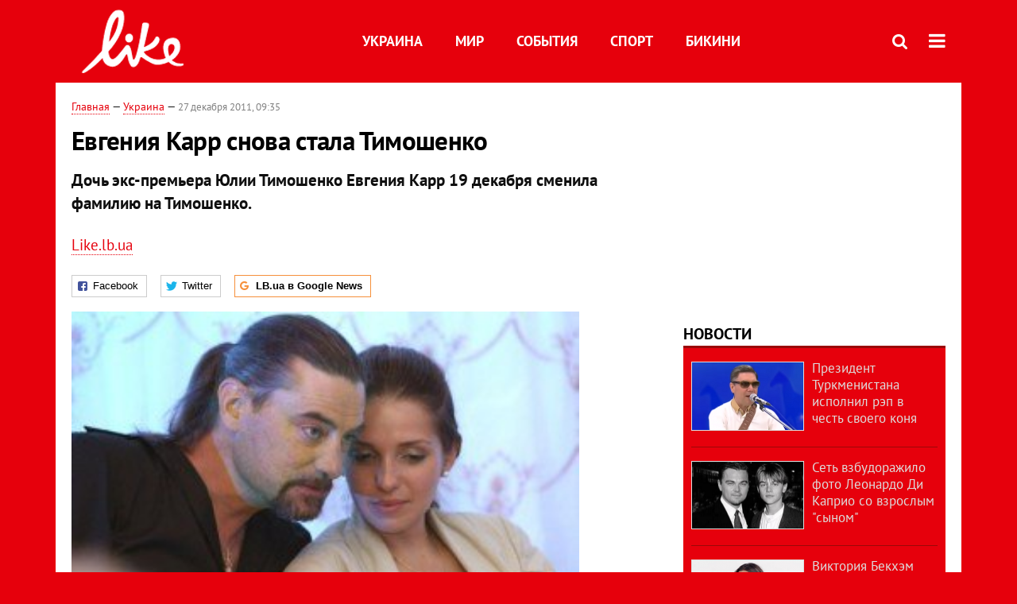

--- FILE ---
content_type: text/html; charset=utf-8
request_url: https://like.lb.ua/celebrities/2011/12/27/3813_evgeniya_karr_snova_stala_timoshenko.html
body_size: 8339
content:
<!DOCTYPE html>
<html>
<head>

	<meta http-equiv="content-type" content="text/html;charset=utf-8">
	<title>Евгения Карр снова стала Тимошенко - портал о знаменитостях LIKE</title>
	<meta name="keywords" content="Шон Карр , Евгения Тимошенко">
	<meta name="description" content="карр тимошенко">
	    <link rel="canonical" href="https://like.lb.ua/celebrities/2011/12/27/3813_evgeniya_karr_snova_stala_timoshenko.html" />
    	
    <meta name="format-detection" content="telephone=no">

            <link rel="dns-prefetch" href="//i.lb.ua">
    <link rel="dns-prefetch" href="//www.facebook.com">
    <link rel="dns-prefetch" href="//www.googletagservices.com">
    <link rel="dns-prefetch" href="//googleads.g.doubleclick.net">
    <link rel="dns-prefetch" href="//pagead2.googlesyndication.com">

    <link rel="preload" href="/media//545/news/fonts/ptsans.woff2" as="font" type="font/woff2" crossorigin>
    <link rel="preload" href="/media//545/news/fonts/ptsansb.woff2" as="font" type="font/woff2" crossorigin>
    <link rel="preload" href="/media//545/news/fonts/icons.woff2" as="font" type="font/woff2" crossorigin>

    <link rel="preload" href="/media//545/news/css/style.css" type="text/css" as="style" onload="this.onload=null;this.rel='stylesheet'">

    <link rel="preload" href="/media//545/news/js/jquery-3.1.1.min.js" as="script">
    <link rel="preload" href="/media//545/news/js/common.js" as="script">
    <link rel="preload" href="//pagead2.googlesyndication.com/pagead/js/adsbygoogle.js" as="script">
        <link rel="preload" href="/media//545/news/css/social-likes.css" type="text/css" as="style" onload="this.onload=null;this.rel='stylesheet'">

		<link rel="alternate" type="application/rss+xml" title="LB.ua RSS" href="https://lb.ua/export/rss.xml">
	
	<!-- facebook -->
			<meta property="fb:app_id" content="147594101940225">
	<meta property="fb:admins" content="100001550293023">
	<meta property="og:site_name" content="LB.ua">
    <meta name="twitter:site" content="@lb_ua">
	    <meta name="RESOURCE-TYPE" content="DOCUMENT" />
    <meta name="DISTRIBUTION" content="GLOBAL" />

	<meta property="og:url" content="https://like.lb.ua/celebrities/2011/12/27/3813_evgeniya_karr_snova_stala_timoshenko.html"/>
    <meta property="og:type" content="article"/>
	<meta property="og:title" content="Евгения Карр снова стала Тимошенко (фото)"/>
	<meta property="og:description" content="Дочь экс-премьера Юлии Тимошенко Евгения Карр 19 декабря сменила фамилию на Тимошенко." />

    <meta name="twitter:title" content="Евгения Карр снова стала Тимошенко" />
    <meta name="twitter:description" content="Дочь экс-премьера Юлии Тимошенко Евгения Карр 19 декабря сменила фамилию на Тимошенко." />

	    <meta property="og:image" content="https://i.lb.ua/splash/061/42/ef974f181f06_360_160.jpg"/>
    <meta property="og:image:width" content="360"/>
    <meta property="og:image:height" content="160"/>
    <meta property="og:image:secure_url" content="https://i.lb.ua/splash/061/42/ef974f181f06_360_160.jpg"/>
    <meta property="og:image:width" content="360"/>
    <meta property="og:image:height" content="160"/>
    <meta property="og:image" content="https://i.lb.ua/splash/061/42/ef974f181f06_140_85.jpg"/>
    <meta property="og:image:width" content="140"/>
    <meta property="og:image:height" content="85"/>

    <meta name="twitter:image" content="https://i.lb.ua/splash/061/42/ef974f181f06.jpg" />
    <meta name="twitter:card" content="summary_large_image">

        
    <meta name="viewport" content="width=device-width,initial-scale=1,user-scalable=yes">

	<!-- CSS -->
	    	    <link rel="stylesheet" href="/media//545/news/css/style.css">
    <link rel="shortcut icon" type="image/x-icon" href="/favicon.ico">
    	<link rel="stylesheet" type="text/css" media="screen" href="/media//545/like/css/like.css" />
    <link rel="stylesheet" href="/media//545/news/css/social-likes.css">

	    <script src="/media//545/news/js/jquery-3.1.1.min.js"></script>
        <script async src="/media//545/news/js/common.js"></script>
		
        <script async src="https://securepubads.g.doubleclick.net/tag/js/gpt.js"></script>
    <script>
        window.googletag = window.googletag || {cmd: []};
    </script>
    
        <script async src="https://pagead2.googlesyndication.com/pagead/js/adsbygoogle.js"></script>
    <script>
    (adsbygoogle = window.adsbygoogle || []).push({
          google_ad_client: "ca-pub-6096932064585080",
          enable_page_level_ads: true });
    </script>
    
        <script type="application/ld+json">
    {
        "@context": "https://schema.org",
        "@type": "NewsArticle",
        "mainEntityOfPage": {
            "@type": "WebPage",
            "@id": "https://like.lb.ua/celebrities/2011/12/27/3813_evgeniya_karr_snova_stala_timoshenko.html"
        },
        "headline": "Евгения Карр снова стала Тимошенко",
                "image": [
            "https://i.lb.ua/splash/061/42/ef974f181f06.jpg"
        ],
                "datePublished": "2011-12-27T09:35:00+02:00",
        "dateModified": "2011-12-27T09:35:00+02:00",
                "author": {
            "@type": "Person",
            "name": "Like.lb.ua"
        },
                "publisher": {
            "@type": "Organization",
            "name": "LB.ua",
            "alternateName": "Лівий берег",
            "logo": {
                "@type": "ImageObject",
                "url": "https://lb.ua/media/news/img/logo/logo.white.png"
            }
        }
    }
    </script>
</head>


<body >


<header class="site-header">
	<div class="layout">
	<div class="layout-wrapper clearfix">
        <nav class="header">
                        <div class="logo"><a href="https://like.lb.ua"></a></div>
                        <ul class="nav-menu nav-menu-right">
                                <li class="nav-item nav-item-donate"><a href="https://lb.ua/donate" target="_blank"><span>Поддержать</span></a></li>
                
                
                                <li class="nav-item nav-item-search hide-on-phone"><a href="#header-search" data-toggle="collapse" aria-expanded="false" aria-controls="header-search"><span class="icons icon-search" ></span></a></li>
                
                
				<li class="nav-item nav-item-menu dropdown"><a a href="javascript:void(0);" onclick="return false;" type="button" data-toggle="dropdown"><span class="icons icon-bars"/></a>
    <ul class="dropdown-menu dropdown-right">
        <li><a href="/celebrities">Украина</a></li>
        <li><a href="/lenta">Мир</a></li>
        <li><a href="/events">События</a></li>
        <li><a href="/tag/245_sport">Спорт</a></li>
        <li><a href="/bikini">Бикини</a></li>
        <li><a href="/archive">Архив</a></li>
    </ul>
</li>
            </ul>

            <ul class="nav-menu nav-menu-main">
    <li><a href="/celebrities">Украина</a></li>
    <li class="nav-item-analytics"><a href="/lenta">Мир</a></li>
    <li class="nav-item-blogs"><a href="/events">События</a></li>
    <li class="nav-item-photo"><a href="/tag/245_sport">Спорт</a></li>
    <li class="nav-item-photo"><a href="/bikini">Бикини</a></li>
</ul>

    		
        </nav>
	</div>
	</div>

        <div class="collapse" id="header-search">
    <div class="layout">
        <div class="layout-wrapper">
            <form class="search-form" action="/search">
                <input class="search-txt" type="text" name="q" placeholder="Фраза для поиска"/>
                <button class="search-btn" type="submit"><span class="icons icon-search"></span></button>
            </form>
        </div>
    </div>
    </div>
    
    	<div class="sub-menu">
	<div class="layout">
		<div class="layout-wrapper">
			<ul class="nav-links">
						    				    			    						</ul>
		</div>
	</div>
	</div>
    
</header>

    
<div class="site-content layout layout-material">

        <div class="layout-wrapper clearfix">

        
		<div class="col-content ">
		    <div class="col-content-wrapper clearfix">

            <article class="material" itemscope itemtype="https://schema.org/NewsArticle">
    	
	<div class="header">
		<div class="date">
                        <a href="https://like.lb.ua">Главная</a> &mdash;
                            <a href="/celebrities">Украина</a> &mdash;                                                                 <time class="time" pubdate itemprop="datePublished" datetime="2011-12-27T09:35:00Z">27 декабря 2011, 09:35</time>                        <meta itemprop="dateModified" content="2011-12-27"/>
		</div>

        
                <h1 itemprop="headline">Евгения Карр снова стала Тимошенко
                    </h1>
        
		

                <div class="material-h2" itemprop="description"><p>Дочь экс-премьера Юлии Тимошенко Евгения Карр 19 декабря сменила фамилию на Тимошенко.</p></div>
        
                                    <div class="authors author-small" itemprop="author">    <div class="author-block"><a href="/author/7_likelbua"><span>Like.lb.ua</span></a></div>
</div>                        	</div>

        <div class="social-likes" data-url="http://lb.ua/news/2011/12/27/3813_evgeniya_karr_snova_stala_timoshenko.html"><div class="facebook" title="Подiлитись посиланням на Фейсбуці">Facebook</div>
<div class="twitter" title="Подiлитись посиланням у Твіттері">Twitter</div>
<div class="social-likes__widget social-likes__widget_gnews">
    <a href="https://news.google.com/publications/CAAiEDV6tMkld_qrUyPPCI79mAIqFAgKIhA1erTJJXf6q1MjzwiO_ZgC?hl=uk&gl=UA&ceid=UA:uk" target="_blank" rel="nofollow">
        <span class="social-likes__button"><span class="social-likes__icon social-likes__icon_gnews"></span><strong>LB.ua в Google News</strong></span>
    </a>
</div>
</div>
    
	
		<div class="image" itemprop="image" itemscope itemtype="https://schema.org/ImageObject" data-ad-ignore="true">
		<img loading="lazy" src="https://i.lb.ua/splash/061/42/ef974f181f06.jpg" alt="Евгения Карр снова стала Тимошенко" >
        <meta itemprop="width" content="300" />
        <meta itemprop="height" content="200" />
        <meta itemprop="url" content="https://i.lb.ua/splash/061/42/ef974f181f06.jpg" />
					</div>
	
	
	

	
        <div itemprop="articleBody"><p>По словам источника информагентства "Интерфакс-Украина", в Бабушинском РОВД Днепропетровска дочь экс-премьера получила паспорт на имя Евгении Тимошенко.</p>
<p>Собеседник агентства допустил, что это может быть связано с политическими планами дочери Тимошенко.</p>
<p>В то же время, СМИ неоднократно писали, что <a href="https://like.lb.ua/scandals/2011/10/25/2238_timoshenko_razvoditsya_.html">дочь экс-премьера уже не живет с супругом Шоном Карром</a>.</p>
<p><div class="photos photo-item photo-align-center" data-ad-ignore="true">
    <div class="photo-item-image" data-ad-ignore="true">
        <img src="https://i.lb.ua/splash/005/49/ef974b95e706.jpg" alt="По слухам, Евгения Карр снова взяла девичью фамилию" />
        <div class="author">Фото: for-ua.com</div>    </div>
    По слухам, Евгения Карр снова взяла девичью фамилию</div>
</p></div>
    

	

	
	

    

            

        	<div class="authors">
		</div>
        

    
            

    <div class="hidden" itemprop="publisher" itemscope itemtype="https://schema.org/Organization">
        <meta itemprop="name" content="LB.ua" />
        <div class="hidden" itemprop="logo" itemscope itemtype="https://schema.org/ImageObject">
            <meta itemprop="url" content="https://lb.ua/media/news/img/logo/logo.png" />
        </div>
    </div>
    <meta itemscope itemprop="mainEntityOfPage" itemType="https://schema.org/WebPage" itemid="https://like.lb.ua/celebrities/2011/12/27/3813_evgeniya_karr_snova_stala_timoshenko.html" />


    <noindex>
            <div class="block read-social">Читайте главные новости LB.ua в социальных сетях <a href="https://www.facebook.com/%D0%9B%D1%96%D0%B2%D0%B8%D0%B9-%D0%91%D0%B5%D1%80%D0%B5%D0%B3-LBUA-111382865585059">Facebook</a>, <a href="https://twitter.com/lb_ua">Twitter</a> и <a href="https://t.me/lbua_official">Telegram</a></div>
    
                <div class="block sources thin-link"><span>Источник: </span><a href="http://www.interfax.ru/" target="_blank" rel="nofollow">Interfax</a></div>
        
            
        
    
                    </noindex>

    
    


                <div class="block sources thin-link" itemprop="keywords"><span>Темы: </span><a href="/tag/1041_evgeniya_timoshenko" rel="tag">Евгения Тимошенко</a>, <a href="/tag/1042_shon_karr" rel="tag">Шон Карр</a></div>
        

            <div class="block social-likes social-bottom" data-url="http://lb.ua/news/2011/12/27/3813_evgeniya_karr_snova_stala_timoshenko.html"><div class="facebook" title="Подiлитись посиланням на Фейсбуці">Facebook</div>
<div class="twitter" title="Подiлитись посиланням у Твіттері">Twitter</div>
<div class="social-likes__widget social-likes__widget_gnews">
    <a href="https://news.google.com/publications/CAAiEDV6tMkld_qrUyPPCI79mAIqFAgKIhA1erTJJXf6q1MjzwiO_ZgC?hl=uk&gl=UA&ceid=UA:uk" target="_blank" rel="nofollow">
        <span class="social-likes__button"><span class="social-likes__icon social-likes__icon_gnews"></span><strong>LB.ua в Google News</strong></span>
    </a>
</div>
</div>
        </article>



<div class="material-related">
    
                        
                    <div class="block related-news news-by-theme">

<ul class="feed">
    <li class="">
        <div class="time"><time datetime="2011-08-12T13:53:00Z">
    12 августа 2011, 13:53
    </time></div>
        <a href="https://like.lb.ua/celebrities/2011/08/12/341_Muzh_Timoshenko_prishel_v_sud_s_por.html"><span class="ico-text">Фото</span>Муж Тимошенко пришел в суд с портфелем Louis Vuitton
</a>
    </li>
    <li class="">
        <div class="time"><time datetime="2011-10-22T13:15:00Z">
    22 октября 2011, 13:15
    </time></div>
        <a href="https://like.lb.ua/events/2011/10/22/2157_Na_dne_rozhdeniya_telekanala_Inte.html"><span class="ico-text">Фото</span>На дне рождения телеканала "Интер" шутили про Тимошенко в тюрьме
</a>
    </li>
    <li class="">
        <div class="time"><time datetime="2011-10-25T18:00:00Z">
    25 октября 2011, 18:00
    </time></div>
        <a href="https://like.lb.ua/scandals/2011/10/25/2238_Timoshenko_razvoditsya_.html"><span class="ico-text">Фото</span>Тимошенко разводится? 
</a>
    </li>
</ul>
</div>
                

<noindex>
    
    
                <section class="block related-news">
<h3 class="caption">Читайте в разделе</h3>
<ul class="lenta lenta-column-2 like-imagefeed">
        <li>
        <div class="image"><a href="https://like.lb.ua/celebrities/2011/12/28/3851_otets_kirkorova_oplatit_lechenie.html"><img loading="lazy" src="https://i.lb.ua/splash/028/44/efabeb74b2eb_360_160.jpg" alt="Отец Киркорова оплатит лечение украинскому вундеркинду" ><div class="rubric">Украина</div></div></a>
        <div class="info"><div class="title"><a href="https://like.lb.ua/celebrities/2011/12/28/3851_otets_kirkorova_oplatit_lechenie.html">Отец Киркорова оплатит лечение украинскому вундеркинду</a></div><p>13-летний мальчик остановился в росте</p></div>
    </li>
		        <li>
        <div class="image"><a href="https://like.lb.ua/celebrities/2011/12/28/3848_svetlana_volnova_posovetovala.html"><img loading="lazy" src="https://i.lb.ua/splash/009/05/efab4b85c2c1_360_160.jpg" alt="Светлана Вольнова посоветовала дарить мужчинам носки" ><div class="rubric">Украина</div></div></a>
        <div class="info"><div class="title"><a href="https://like.lb.ua/celebrities/2011/12/28/3848_svetlana_volnova_posovetovala.html">Светлана Вольнова посоветовала дарить мужчинам носки</a></div><p>Если они себя "плохо вели"</p></div>
    </li>
		        <li>
        <div class="image"><a href="https://like.lb.ua/celebrities/2011/12/27/3845_stupke_podarili_dom_v_konchazaspe.html"><img loading="lazy" src="https://i.lb.ua/splash/029/59/efa0a2434324_360_160.jpg" alt="Ступке подарили дом в Конча-Заспе " ><div class="rubric">Украина</div></div></a>
        <div class="info"><div class="title"><a href="https://like.lb.ua/celebrities/2011/12/27/3845_stupke_podarili_dom_v_konchazaspe.html">Ступке подарили дом в Конча-Заспе </a></div><p>Кабмин издал соответствующее распоряжение</p></div>
    </li>
		        <li>
        <div class="image"><a href="https://like.lb.ua/celebrities/2011/12/27/3838_yanukovich_nosit_na_grudi_raspyatie.html"><img loading="lazy" src="https://i.lb.ua/splash/049/00/ef9e3071a896_360_160.jpg" alt="Янукович носит на груди распятие &quot;Вход благоразумного разбойника в Рай&quot;" ><div class="rubric">Украина</div></div></a>
        <div class="info"><div class="title"><a href="https://like.lb.ua/celebrities/2011/12/27/3838_yanukovich_nosit_na_grudi_raspyatie.html">Янукович носит на груди распятие "Вход благоразумного разбойника в Рай"</a></div><p>Для раскаявшихся грешников</p></div>
    </li>
	<li class="adv-block"><div class="adv-banner-list-1">
<!-- Content.336x280 -->
<ins class="adsbygoogle"
     style="display:inline-block;width:336px;height:280px"
     data-ad-client="ca-pub-6096932064585080"
     data-ad-slot="1711130680"></ins>
<script>
(adsbygoogle = window.adsbygoogle || []).push({});
</script></div></li>	        <li>
        <div class="image"><a href="https://like.lb.ua/celebrities/2011/12/27/3836_dasha_astafeva_zanyalas_seksom_s.html"><img loading="lazy" src="https://i.lb.ua/splash/005/02/ef9da6cdcd8b_360_160.jpg" alt="Даша Астафьева занялась сексом с елкой " ><div class="rubric">Украина</div></div></a>
        <div class="info"><div class="title"><a href="https://like.lb.ua/celebrities/2011/12/27/3836_dasha_astafeva_zanyalas_seksom_s.html">Даша Астафьева занялась сексом с елкой </a></div><p>Певица сделала подарок поклонникам</p></div>
    </li>
		    </ul></section>    

    </noindex>
</div>


<noindex>
<div class="float_container_t0 hidden"></div>
<div class="float_container_t2 hidden"></div>
</noindex>

	    	</div>

        		</div>

		<aside class="col-right">
        	
			
	<section class="adv-banner-3">
    <!-- Premium -->
    <ins class="adsbygoogle" style="display:block" data-ad-client="ca-pub-6096932064585080" data-ad-slot="6215639078" data-ad-format="auto" data-full-width-responsive="true"></ins>
    <script>(adsbygoogle = window.adsbygoogle || []).push({});</script>
</section>
		<section class="have-background section-column-2">
<div class="caption"><a href="/lenta">Новости</a></div>
<ul class="feed background">
		<li>
		<a href="https://like.lb.ua/lenta/2019/04/29/30137_prezident_turkmenistana_ispolnil.html"><img loading="lazy" src="https://i.lb.ua/splash/019/34/5cc72ab50d216_140_85.png" alt="Президент Туркменистана исполнил рэп в честь своего коня" class="photo">Президент Туркменистана исполнил рэп в честь своего коня</a>
	</li>
		<li>
		<a href="https://like.lb.ua/lenta/2019/04/25/30122_set_vzbudorazhilo_foto_leonardo_di.html"><img loading="lazy" src="https://i.lb.ua/splash/092/48/5cc18f4ca3bb9_140_85.png" alt="Сеть взбудоражило фото Леонардо Ди Каприо со взрослым &quot;сыном&quot;" class="photo">Сеть взбудоражило фото Леонардо Ди Каприо со взрослым "сыном"</a>
	</li>
		<li>
		<a href="https://like.lb.ua/lenta/2019/04/24/30121_viktoriya_bekhem_obyavila.html"><img loading="lazy" src="https://i.lb.ua/splash/049/27/5cc06181bd696_140_85.png" alt="Виктория Бекхэм объявила о прибавлении в ее семье " class="photo">Виктория Бекхэм объявила о прибавлении в ее семье </a>
	</li>
		<li>
		<a href="https://like.lb.ua/lenta/2019/04/23/30117_steysi_amber_uord-plameneyushchaya.html"><img loading="lazy" src="https://i.lb.ua/splash/121/27/5cbf05873b70e_140_85.jpeg" alt="Стэйси Амбер Уорд – пламенеющая супруга капитана клуба Английской Премьер-Лиги" class="photo">Стэйси Амбер Уорд – пламенеющая супруга капитана клуба Английской Премьер-Лиги</a>
	</li>
		<li>
		<a href="https://like.lb.ua/lenta/2019/04/19/30099_dyadyu_prezidenta_sirii_sudit.html"><img loading="lazy" src="https://i.lb.ua/splash/034/61/5cb8a981c6511_140_85.jpeg" alt="Дядю президента Сирии будут судить за мошенничество" class="photo">Дядю президента Сирии будут судить за мошенничество</a>
	</li>
		<li class="show-more"><a href="/newsfeed">Еще новостей!</a></li>
</ul>
</section>

	

		<section class="have-background section-column-2">
<div class="caption"><a href="/lenta">Бикини</a></div>
<ul class="feed background">
		<li>
		<a href="https://like.lb.ua/bikini/2019/04/16/30084_beremennaya_tina_kunaki_obnazhilas.html"><img loading="lazy" src="https://i.lb.ua/splash/050/03/5cb49cbbc0d11_140_85.png" alt="Беременная Тина Кунаки обнажилась для обложки глянца" class="photo">Беременная Тина Кунаки обнажилась для обложки глянца</a>
	</li>
		<li>
		<a href="https://like.lb.ua/bikini/2019/03/26/29970_kendall_dzhenner_zasvetila_yagoditsi.html"><img loading="lazy" src="https://i.lb.ua/splash/041/26/5c9915302aed5_140_85.png" alt="Кендалл Дженнер засветила ягодицы в леопардовом бикини" class="photo">Кендалл Дженнер засветила ягодицы в леопардовом бикини</a>
	</li>
		<li>
		<a href="https://like.lb.ua/bikini/2019/03/21/29944_zvezda_filma_devushka_bez.html"><img loading="lazy" src="https://i.lb.ua/splash/080/20/5c92480d4dab9_140_85.png" alt="Звезда фильма &quot;Девушка без комплексов&quot; пробежалась голой по парку" class="photo">Звезда фильма "Девушка без комплексов" пробежалась голой по парку</a>
	</li>
		<li>
		<a href="https://like.lb.ua/bikini/2019/03/20/29943_golaya_kortni_kardashyan_prikrila.html"><img loading="lazy" src="https://i.lb.ua/splash/087/19/5c92441c8f974_140_85.png" alt="Голая Кортни Кардашян прикрыла интимные места пеной" class="photo">Голая Кортни Кардашян прикрыла интимные места пеной</a>
	</li>
		<li class="show-more"><a href="/newsfeed">Еще Бикини!</a></li>
</ul>
</section>

	<section class="adv-block">
<div class="adv-banner-4 sticked hide-on-tablet hide-on-phone">
<div class="adv-caption">Реклама</div>
<!-- Index.300x600 -->
<ins class="adsbygoogle"
     style="display:inline-block;width:300px;height:600px"
     data-ad-client="ca-pub-6096932064585080"
     data-ad-slot="8605697088"></ins>
<script>
(adsbygoogle = window.adsbygoogle || []).push({});
</script></div>
</section>


		
			</aside>

	</div>
    
</div>


<footer class="site-footer">
	<div class="layout">
<div class="layout-wrapper clearfix">
	<a class="scroll-top" href="#"></a>
	<div class="footer-links">
		<ul>
			
            <li><a href="https://lb.ua/about">Про нас</a></li>
            <li><a href="https://lb.ua/reklama">Реклама на сайте</a></li>
            <li><a href="https://lb.ua/events">Ивенты</a></li>
            <li><a href="https://lb.ua/contacts">Редакция</a></li>
            <li><a href="/about/standards">Политики и стандарты</a></li>
			<li><a href="https://lb.ua/terms">Пользовательское соглашение</a></li>
		</ul>
	</div>

	<div class="about">
                <p>При полном или частичном воспроизведении материалов прямая гиперссылка на LB.ua обязательна! Перепечатка, копирование, воспроизведение или иное использование материалов, в которых содержится ссылка на агентство "Українськi Новини" и "Украинская Фото Группа" запрещено.</p>
        <p>Материалы, которые размещаются на сайте с меткой "Реклама" / "Новости компаний" / "Пресрелиз" / "Promoted", являются рекламными и публикуются на правах рекламы. , однако редакция участвует в подготовке этого контента и разделяет мнения, высказанные в этих материалах.</p>
        <p>Редакция не несет ответственности за факты и оценочные суждения, обнародованные в рекламных материалах. Согласно украинскому законодательству, ответственность за содержание рекламы несет рекламодатель.</p>
        <p>Международный Фонд "Возрождение" обеспечивает институциональную поддержку редакции LB.UA в рамках программы "Социальный капитал". Материалы изготовленные в рамках поддержки отражают позицию авторов и не обязательно совпадают с позицией Международного Фонда "Возрождение".</p>
        <p>Субъект в сфере онлайн-медиа; идентификатор медиа - R40-05097</p>
            </div>
	<div class="counters">
                <span><a rel="nofollow" href="https://serpstat.com/uk/"><img loading="lazy" src="/media//545/news/img/icos/serpstat.svg" alt="Serpstat" width="140" height="33""></a></span>
        
        
        		    		<!-- Google tag (gtag.js) -->
<script async src="https://www.googletagmanager.com/gtag/js?id=G-NN80XYQ9DK"></script>
<script>
    window.dataLayer = window.dataLayer || [];
    function gtag(){dataLayer.push(arguments);}
    gtag('js', new Date());
    gtag('config', 'G-NN80XYQ9DK');
    
</script>

<!-- Facebook Pixel Code
<script>
!function(f,b,e,v,n,t,s)
{if(f.fbq)return;n=f.fbq=function(){n.callMethod?
n.callMethod.apply(n,arguments):n.queue.push(arguments)};
if(!f._fbq)f._fbq=n;n.push=n;n.loaded=!0;n.version='2.0';
n.queue=[];t=b.createElement(e);t.async=!0;
t.src=v;s=b.getElementsByTagName(e)[0];
s.parentNode.insertBefore(t,s)}(window, document,'script',
'https://connect.facebook.net/en_US/fbevents.js');
fbq('init', '440471506375777');
fbq('track', 'PageView');
</script>
<noscript><img height="1" width="1" style="display:none"
src="https://www.facebook.com/tr?id=440471506375777&ev=PageView&noscript=1"
/></noscript>
 End Facebook Pixel Code -->

			</div>
</div>
</div>


<div class="overlay" id="overlay"></div>


<div id="popup_mistake" class="popup do-mistake" url="/core/orphus/">
	<div class="caption">Найдена ошибка! <div class="close"></div></div>
	<div class="title">Текст с ошибкой:</div>
	<div class="text-w-mistake"></div>
	<div>Ошибка в том, что:</div>
	<textarea></textarea>
	<br style="clear: both;" />
	<a class="button" name="send" href="#">Отправить</a>
	<a class="no-mistake" name="close" href="#">Ой, это не ошибка!</a>
</div>


<div id="act-login" class="popup do-login">

</div>

</footer>



</body>

<!-- like.vm1.gg2.lb.ua :: 2026-01-30 23:58:06 -->
</html>

--- FILE ---
content_type: text/html; charset=utf-8
request_url: https://www.google.com/recaptcha/api2/aframe
body_size: 269
content:
<!DOCTYPE HTML><html><head><meta http-equiv="content-type" content="text/html; charset=UTF-8"></head><body><script nonce="_-XbI3zGK4yjhjVSK7BcVA">/** Anti-fraud and anti-abuse applications only. See google.com/recaptcha */ try{var clients={'sodar':'https://pagead2.googlesyndication.com/pagead/sodar?'};window.addEventListener("message",function(a){try{if(a.source===window.parent){var b=JSON.parse(a.data);var c=clients[b['id']];if(c){var d=document.createElement('img');d.src=c+b['params']+'&rc='+(localStorage.getItem("rc::a")?sessionStorage.getItem("rc::b"):"");window.document.body.appendChild(d);sessionStorage.setItem("rc::e",parseInt(sessionStorage.getItem("rc::e")||0)+1);localStorage.setItem("rc::h",'1769810289400');}}}catch(b){}});window.parent.postMessage("_grecaptcha_ready", "*");}catch(b){}</script></body></html>

--- FILE ---
content_type: text/css
request_url: https://like.lb.ua/media//545/like/css/like.css
body_size: 1164
content:
body { background: #e6000c; }


a { color: #e6000c; }
a:visited { color: #e6000c; }
a:hover { color: #e6000c; }

.i-updated { border: 1px solid #e6000c; height: 12px; font-size: 11px; font-weight: normal; line-height:14px; color: #e6000c; padding: 0 4px 2px; }

.site-header { background: #e6000c; padding: 12px 0; }
.site-header .header { font-size: 18px; font-weight: bold; height: 80px; line-height: 80px; }
.site-header .logo a { display: block; background: url(../img/logo/logo.png) no-repeat left center / 132px 80px; width: 132px; height: 80px; }
.site-header .dropdown-menu { background: #e6000c; border: 1px solid #ddd; }
.site-header .dropdown-menu li { padding: 0 60px; }
.site-header .nav-menu .nav-item-donate { display: none; }

.header-anons { background: none; margin-bottom: 20px; }
.header-anons .layout { background-color: #fff; }
.header-anons .slick-prev { left: -20px; }
.header-anons .slick-next { right: -20px; }

.site-footer { background: none; margin-top: 30px; }
.site-footer .layout { background: #fff; }

#header-search { background: #e6000c; border: none; }
.input, input[type="text"], input[type="password"] { border: 1px solid #ddd; }
.search-form { margin: 12px 0 0 0; }
.caption { border-bottom-color: #9b0808; }
.col-content .caption { border-bottom: none; }
.have-background { background: #e6000c; color: #ddd; }
.have-background li { border-bottom: 1px solid #9b0808; }
.have-background li a { color: #ddd; }
.have-background li .photo { width: 45%; }
.poll .image { padding: 1px; }

.slick-prev:before, .slick-next:before { color: #e6000c; }

.like-supernews .slick-gallery {  padding: 0; margin-bottom: 24px; }
.like-supernews .slick-gallery .slick-dots { display: block; position: absolute; top: 20px; right: 20px; width: 100%; padding: 0; list-style: none; text-align: right; margin: 0; height: 28px; }
.like-supernews .slick-gallery .slick-dots li { display: inline-block; position: relative; width: 28px; height: 28px; line-height: 28px; text-align: center; margin: 0 0 0 10px; cursor: pointer; background: none; padding: 0; }
.like-supernews .slick-gallery .slick-dots li button { padding: 0; font-weight: normal; }
.like-supernews .slick-gallery .slick-dots li button::before { content: ''; font-size: 0; }
.like-supernews .slick-gallery .slick-dots button { font-size: 15px; font-weight: bold; color: #a0a0a0; width: 28px; height: 28px; line-height: 16px; background: rgba(120,20,30,0.8); }
.like-supernews .slick-gallery .slick-dots .slick-active button {  color: #f8f8f8; background: rgba(150,30,40,0.7); font-weight: bold; }
.like-supernews .slick-gallery .slick-prev, .like-supernews .slick-gallery .slick-next  { width: 50px; height: 100px; background: none; }
.like-supernews .slick-gallery .gallery-item-info { position: absolute; font-size: 15px; line-height: 21px; bottom: 0; left: 0; width: 100%; background: rgba(120,20,30,0.8); padding: 15px; text-align: left; color: #d0d0d0; box-sizing: border-box; }
.like-supernews .slick-gallery .gallery-item-info h3 { font-size: 26px; line-height: 30px; text-align: left; margin: 0 0 5px 0; }
.like-supernews .slick-gallery .gallery-item-info a { color: #f8f8f8; }


.like-imagefeed li { font-size: 15px; line-height: 21px; padding-top: 0; padding-bottom: 24px; border: none; }
.like-imagefeed li .title { margin-bottom: 0.2em; }
.like-imagefeed li .image { font-size: 0; line-height: 0; position: relative; margin-bottom: 6px; border: 1px solid #ddd; box-sizing: border-box; }
.like-imagefeed li .image a:hover { border: none; }
.like-imagefeed li .image img { width: 100%; }
.like-imagefeed li .rubric { font-size: 13px; position: absolute; left: 8px; top: 8px; height: 20px; line-height: 20px; background: #e6000c; color: #ddd; padding: 2px 8px; }
.like-imagefeed .adv-inline-block { text-align: center; }


.material-related .related-news .caption { font-size: 16px; color: #888; text-transform: uppercase; border-bottom: none; margin-bottom: 24px; }

/* full version */
@media screen and (min-width:941px)
{
    .layout { margin: 0 auto; max-width: 1140px; }
    .layout-wrapper { padding: 0 20px; }
}

/* two column, right goes under */
@media screen and (min-width:561px) and (max-width:940px)
{
}

/* single column */
@media screen and (max-width:560px)
{
    .related-news .lenta li { padding-left: 0; }
    .related-news .adv-block { display: none; }
    .site-content .col-right { display: none; }
}

--- FILE ---
content_type: application/javascript; charset=utf-8
request_url: https://fundingchoicesmessages.google.com/f/AGSKWxX9r8SBzsC2MCldLymMvAqAPmv64NuA2I6fB5Cqzz07yu_WYGhIrriafXjuBahr2o4bhKQkPX4fKgwpd6CU182384fW6_jv4A04w9FHw0VsPFlzWLZ96gm1X57ArTAhNqMRVgdgfAb0MgZeV-KWF0Y9DQbTcxVhexkaHjEImmdI7s_rU3j9ArpqbhYK/_/initdefineads.728px)/displayadiframe./geitonpop./home/ads_
body_size: -1283
content:
window['6eabc29c-5bc9-4415-9ace-c344f52243cb'] = true;